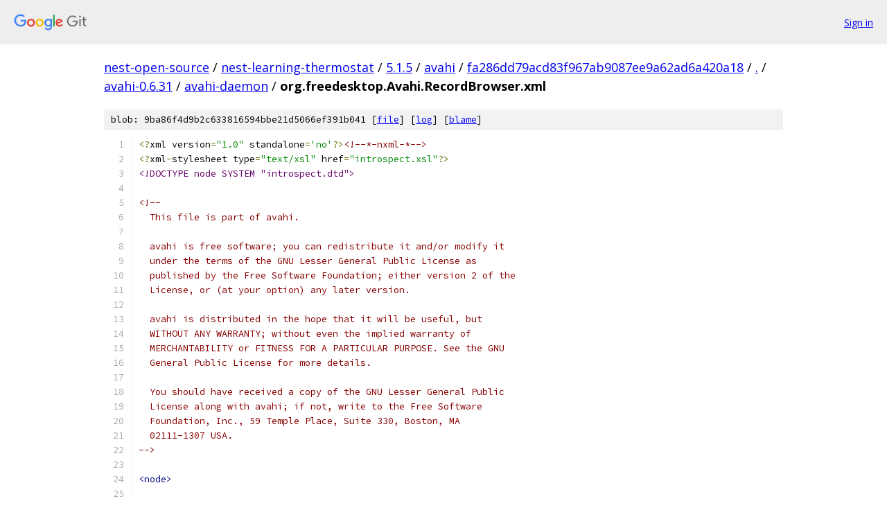

--- FILE ---
content_type: text/html; charset=utf-8
request_url: https://nest-open-source.googlesource.com/nest-learning-thermostat/5.1.5/avahi/+/fa286dd79acd83f967ab9087ee9a62ad6a420a18/avahi-0.6.31/avahi-daemon/org.freedesktop.Avahi.RecordBrowser.xml
body_size: 2422
content:
<!DOCTYPE html><html lang="en"><head><meta charset="utf-8"><meta name="viewport" content="width=device-width, initial-scale=1"><title>avahi-0.6.31/avahi-daemon/org.freedesktop.Avahi.RecordBrowser.xml - nest-learning-thermostat/5.1.5/avahi - Git at Google</title><link rel="stylesheet" type="text/css" href="/+static/base.css"><link rel="stylesheet" type="text/css" href="/+static/prettify/prettify.css"><!-- default customHeadTagPart --></head><body class="Site"><header class="Site-header"><div class="Header"><a class="Header-image" href="/"><img src="//www.gstatic.com/images/branding/lockups/2x/lockup_git_color_108x24dp.png" width="108" height="24" alt="Google Git"></a><div class="Header-menu"> <a class="Header-menuItem" href="https://accounts.google.com/AccountChooser?faa=1&amp;continue=https://nest-open-source.googlesource.com/login/nest-learning-thermostat/5.1.5/avahi/%2B/fa286dd79acd83f967ab9087ee9a62ad6a420a18/avahi-0.6.31/avahi-daemon/org.freedesktop.Avahi.RecordBrowser.xml">Sign in</a> </div></div></header><div class="Site-content"><div class="Container "><div class="Breadcrumbs"><a class="Breadcrumbs-crumb" href="/?format=HTML">nest-open-source</a> / <a class="Breadcrumbs-crumb" href="/nest-learning-thermostat/">nest-learning-thermostat</a> / <a class="Breadcrumbs-crumb" href="/nest-learning-thermostat/5.1.5/">5.1.5</a> / <a class="Breadcrumbs-crumb" href="/nest-learning-thermostat/5.1.5/avahi/">avahi</a> / <a class="Breadcrumbs-crumb" href="/nest-learning-thermostat/5.1.5/avahi/+/fa286dd79acd83f967ab9087ee9a62ad6a420a18">fa286dd79acd83f967ab9087ee9a62ad6a420a18</a> / <a class="Breadcrumbs-crumb" href="/nest-learning-thermostat/5.1.5/avahi/+/fa286dd79acd83f967ab9087ee9a62ad6a420a18/">.</a> / <a class="Breadcrumbs-crumb" href="/nest-learning-thermostat/5.1.5/avahi/+/fa286dd79acd83f967ab9087ee9a62ad6a420a18/avahi-0.6.31">avahi-0.6.31</a> / <a class="Breadcrumbs-crumb" href="/nest-learning-thermostat/5.1.5/avahi/+/fa286dd79acd83f967ab9087ee9a62ad6a420a18/avahi-0.6.31/avahi-daemon">avahi-daemon</a> / <span class="Breadcrumbs-crumb">org.freedesktop.Avahi.RecordBrowser.xml</span></div><div class="u-sha1 u-monospace BlobSha1">blob: 9ba86f4d9b2c633816594bbe21d5066ef391b041 [<a href="/nest-learning-thermostat/5.1.5/avahi/+/fa286dd79acd83f967ab9087ee9a62ad6a420a18/avahi-0.6.31/avahi-daemon/org.freedesktop.Avahi.RecordBrowser.xml">file</a>] [<a href="/nest-learning-thermostat/5.1.5/avahi/+log/fa286dd79acd83f967ab9087ee9a62ad6a420a18/avahi-0.6.31/avahi-daemon/org.freedesktop.Avahi.RecordBrowser.xml">log</a>] [<a href="/nest-learning-thermostat/5.1.5/avahi/+blame/fa286dd79acd83f967ab9087ee9a62ad6a420a18/avahi-0.6.31/avahi-daemon/org.freedesktop.Avahi.RecordBrowser.xml">blame</a>]</div><table class="FileContents"><tr class="u-pre u-monospace FileContents-line"><td class="u-lineNum u-noSelect FileContents-lineNum" data-line-number="1"></td><td class="FileContents-lineContents" id="1"><span class="pun">&lt;?</span><span class="pln">xml version</span><span class="pun">=</span><span class="str">&quot;1.0&quot;</span><span class="pln"> standalone</span><span class="pun">=</span><span class="str">&#39;no&#39;</span><span class="pun">?&gt;</span><span class="com">&lt;!--*-nxml-*--&gt;</span></td></tr><tr class="u-pre u-monospace FileContents-line"><td class="u-lineNum u-noSelect FileContents-lineNum" data-line-number="2"></td><td class="FileContents-lineContents" id="2"><span class="pun">&lt;?</span><span class="pln">xml</span><span class="pun">-</span><span class="pln">stylesheet type</span><span class="pun">=</span><span class="str">&quot;text/xsl&quot;</span><span class="pln"> href</span><span class="pun">=</span><span class="str">&quot;introspect.xsl&quot;</span><span class="pun">?&gt;</span></td></tr><tr class="u-pre u-monospace FileContents-line"><td class="u-lineNum u-noSelect FileContents-lineNum" data-line-number="3"></td><td class="FileContents-lineContents" id="3"><span class="dec">&lt;!DOCTYPE node SYSTEM &quot;introspect.dtd&quot;&gt;</span></td></tr><tr class="u-pre u-monospace FileContents-line"><td class="u-lineNum u-noSelect FileContents-lineNum" data-line-number="4"></td><td class="FileContents-lineContents" id="4"></td></tr><tr class="u-pre u-monospace FileContents-line"><td class="u-lineNum u-noSelect FileContents-lineNum" data-line-number="5"></td><td class="FileContents-lineContents" id="5"><span class="com">&lt;!--</span></td></tr><tr class="u-pre u-monospace FileContents-line"><td class="u-lineNum u-noSelect FileContents-lineNum" data-line-number="6"></td><td class="FileContents-lineContents" id="6"><span class="com">  This file is part of avahi.</span></td></tr><tr class="u-pre u-monospace FileContents-line"><td class="u-lineNum u-noSelect FileContents-lineNum" data-line-number="7"></td><td class="FileContents-lineContents" id="7"></td></tr><tr class="u-pre u-monospace FileContents-line"><td class="u-lineNum u-noSelect FileContents-lineNum" data-line-number="8"></td><td class="FileContents-lineContents" id="8"><span class="com">  avahi is free software; you can redistribute it and/or modify it</span></td></tr><tr class="u-pre u-monospace FileContents-line"><td class="u-lineNum u-noSelect FileContents-lineNum" data-line-number="9"></td><td class="FileContents-lineContents" id="9"><span class="com">  under the terms of the GNU Lesser General Public License as</span></td></tr><tr class="u-pre u-monospace FileContents-line"><td class="u-lineNum u-noSelect FileContents-lineNum" data-line-number="10"></td><td class="FileContents-lineContents" id="10"><span class="com">  published by the Free Software Foundation; either version 2 of the</span></td></tr><tr class="u-pre u-monospace FileContents-line"><td class="u-lineNum u-noSelect FileContents-lineNum" data-line-number="11"></td><td class="FileContents-lineContents" id="11"><span class="com">  License, or (at your option) any later version.</span></td></tr><tr class="u-pre u-monospace FileContents-line"><td class="u-lineNum u-noSelect FileContents-lineNum" data-line-number="12"></td><td class="FileContents-lineContents" id="12"></td></tr><tr class="u-pre u-monospace FileContents-line"><td class="u-lineNum u-noSelect FileContents-lineNum" data-line-number="13"></td><td class="FileContents-lineContents" id="13"><span class="com">  avahi is distributed in the hope that it will be useful, but</span></td></tr><tr class="u-pre u-monospace FileContents-line"><td class="u-lineNum u-noSelect FileContents-lineNum" data-line-number="14"></td><td class="FileContents-lineContents" id="14"><span class="com">  WITHOUT ANY WARRANTY; without even the implied warranty of</span></td></tr><tr class="u-pre u-monospace FileContents-line"><td class="u-lineNum u-noSelect FileContents-lineNum" data-line-number="15"></td><td class="FileContents-lineContents" id="15"><span class="com">  MERCHANTABILITY or FITNESS FOR A PARTICULAR PURPOSE. See the GNU</span></td></tr><tr class="u-pre u-monospace FileContents-line"><td class="u-lineNum u-noSelect FileContents-lineNum" data-line-number="16"></td><td class="FileContents-lineContents" id="16"><span class="com">  General Public License for more details.</span></td></tr><tr class="u-pre u-monospace FileContents-line"><td class="u-lineNum u-noSelect FileContents-lineNum" data-line-number="17"></td><td class="FileContents-lineContents" id="17"></td></tr><tr class="u-pre u-monospace FileContents-line"><td class="u-lineNum u-noSelect FileContents-lineNum" data-line-number="18"></td><td class="FileContents-lineContents" id="18"><span class="com">  You should have received a copy of the GNU Lesser General Public</span></td></tr><tr class="u-pre u-monospace FileContents-line"><td class="u-lineNum u-noSelect FileContents-lineNum" data-line-number="19"></td><td class="FileContents-lineContents" id="19"><span class="com">  License along with avahi; if not, write to the Free Software</span></td></tr><tr class="u-pre u-monospace FileContents-line"><td class="u-lineNum u-noSelect FileContents-lineNum" data-line-number="20"></td><td class="FileContents-lineContents" id="20"><span class="com">  Foundation, Inc., 59 Temple Place, Suite 330, Boston, MA</span></td></tr><tr class="u-pre u-monospace FileContents-line"><td class="u-lineNum u-noSelect FileContents-lineNum" data-line-number="21"></td><td class="FileContents-lineContents" id="21"><span class="com">  02111-1307 USA.</span></td></tr><tr class="u-pre u-monospace FileContents-line"><td class="u-lineNum u-noSelect FileContents-lineNum" data-line-number="22"></td><td class="FileContents-lineContents" id="22"><span class="com">--&gt;</span></td></tr><tr class="u-pre u-monospace FileContents-line"><td class="u-lineNum u-noSelect FileContents-lineNum" data-line-number="23"></td><td class="FileContents-lineContents" id="23"></td></tr><tr class="u-pre u-monospace FileContents-line"><td class="u-lineNum u-noSelect FileContents-lineNum" data-line-number="24"></td><td class="FileContents-lineContents" id="24"><span class="tag">&lt;node&gt;</span></td></tr><tr class="u-pre u-monospace FileContents-line"><td class="u-lineNum u-noSelect FileContents-lineNum" data-line-number="25"></td><td class="FileContents-lineContents" id="25"></td></tr><tr class="u-pre u-monospace FileContents-line"><td class="u-lineNum u-noSelect FileContents-lineNum" data-line-number="26"></td><td class="FileContents-lineContents" id="26"><span class="pln">  </span><span class="tag">&lt;interface</span><span class="pln"> </span><span class="atn">name</span><span class="pun">=</span><span class="atv">&quot;org.freedesktop.DBus.Introspectable&quot;</span><span class="tag">&gt;</span></td></tr><tr class="u-pre u-monospace FileContents-line"><td class="u-lineNum u-noSelect FileContents-lineNum" data-line-number="27"></td><td class="FileContents-lineContents" id="27"><span class="pln">    </span><span class="tag">&lt;method</span><span class="pln"> </span><span class="atn">name</span><span class="pun">=</span><span class="atv">&quot;Introspect&quot;</span><span class="tag">&gt;</span></td></tr><tr class="u-pre u-monospace FileContents-line"><td class="u-lineNum u-noSelect FileContents-lineNum" data-line-number="28"></td><td class="FileContents-lineContents" id="28"><span class="pln">      </span><span class="tag">&lt;arg</span><span class="pln"> </span><span class="atn">name</span><span class="pun">=</span><span class="atv">&quot;data&quot;</span><span class="pln"> </span><span class="atn">type</span><span class="pun">=</span><span class="atv">&quot;s&quot;</span><span class="pln"> </span><span class="atn">direction</span><span class="pun">=</span><span class="atv">&quot;out&quot;</span><span class="pln"> </span><span class="tag">/&gt;</span></td></tr><tr class="u-pre u-monospace FileContents-line"><td class="u-lineNum u-noSelect FileContents-lineNum" data-line-number="29"></td><td class="FileContents-lineContents" id="29"><span class="pln">    </span><span class="tag">&lt;/method&gt;</span></td></tr><tr class="u-pre u-monospace FileContents-line"><td class="u-lineNum u-noSelect FileContents-lineNum" data-line-number="30"></td><td class="FileContents-lineContents" id="30"><span class="pln">  </span><span class="tag">&lt;/interface&gt;</span></td></tr><tr class="u-pre u-monospace FileContents-line"><td class="u-lineNum u-noSelect FileContents-lineNum" data-line-number="31"></td><td class="FileContents-lineContents" id="31"></td></tr><tr class="u-pre u-monospace FileContents-line"><td class="u-lineNum u-noSelect FileContents-lineNum" data-line-number="32"></td><td class="FileContents-lineContents" id="32"><span class="pln">  </span><span class="tag">&lt;interface</span><span class="pln"> </span><span class="atn">name</span><span class="pun">=</span><span class="atv">&quot;org.freedesktop.Avahi.RecordBrowser&quot;</span><span class="tag">&gt;</span></td></tr><tr class="u-pre u-monospace FileContents-line"><td class="u-lineNum u-noSelect FileContents-lineNum" data-line-number="33"></td><td class="FileContents-lineContents" id="33"></td></tr><tr class="u-pre u-monospace FileContents-line"><td class="u-lineNum u-noSelect FileContents-lineNum" data-line-number="34"></td><td class="FileContents-lineContents" id="34"><span class="pln">    </span><span class="tag">&lt;method</span><span class="pln"> </span><span class="atn">name</span><span class="pun">=</span><span class="atv">&quot;Free&quot;</span><span class="tag">/&gt;</span></td></tr><tr class="u-pre u-monospace FileContents-line"><td class="u-lineNum u-noSelect FileContents-lineNum" data-line-number="35"></td><td class="FileContents-lineContents" id="35"></td></tr><tr class="u-pre u-monospace FileContents-line"><td class="u-lineNum u-noSelect FileContents-lineNum" data-line-number="36"></td><td class="FileContents-lineContents" id="36"><span class="pln">    </span><span class="tag">&lt;signal</span><span class="pln"> </span><span class="atn">name</span><span class="pun">=</span><span class="atv">&quot;ItemNew&quot;</span><span class="tag">&gt;</span></td></tr><tr class="u-pre u-monospace FileContents-line"><td class="u-lineNum u-noSelect FileContents-lineNum" data-line-number="37"></td><td class="FileContents-lineContents" id="37"><span class="pln">      </span><span class="tag">&lt;arg</span><span class="pln"> </span><span class="atn">name</span><span class="pun">=</span><span class="atv">&quot;interface&quot;</span><span class="pln"> </span><span class="atn">type</span><span class="pun">=</span><span class="atv">&quot;i&quot;</span><span class="tag">/&gt;</span></td></tr><tr class="u-pre u-monospace FileContents-line"><td class="u-lineNum u-noSelect FileContents-lineNum" data-line-number="38"></td><td class="FileContents-lineContents" id="38"><span class="pln">      </span><span class="tag">&lt;arg</span><span class="pln"> </span><span class="atn">name</span><span class="pun">=</span><span class="atv">&quot;protocol&quot;</span><span class="pln"> </span><span class="atn">type</span><span class="pun">=</span><span class="atv">&quot;i&quot;</span><span class="tag">/&gt;</span></td></tr><tr class="u-pre u-monospace FileContents-line"><td class="u-lineNum u-noSelect FileContents-lineNum" data-line-number="39"></td><td class="FileContents-lineContents" id="39"><span class="pln">      </span><span class="tag">&lt;arg</span><span class="pln"> </span><span class="atn">name</span><span class="pun">=</span><span class="atv">&quot;name&quot;</span><span class="pln"> </span><span class="atn">type</span><span class="pun">=</span><span class="atv">&quot;s&quot;</span><span class="tag">/&gt;</span></td></tr><tr class="u-pre u-monospace FileContents-line"><td class="u-lineNum u-noSelect FileContents-lineNum" data-line-number="40"></td><td class="FileContents-lineContents" id="40"><span class="pln">      </span><span class="tag">&lt;arg</span><span class="pln"> </span><span class="atn">name</span><span class="pun">=</span><span class="atv">&quot;clazz&quot;</span><span class="pln"> </span><span class="atn">type</span><span class="pun">=</span><span class="atv">&quot;q&quot;</span><span class="tag">/&gt;</span></td></tr><tr class="u-pre u-monospace FileContents-line"><td class="u-lineNum u-noSelect FileContents-lineNum" data-line-number="41"></td><td class="FileContents-lineContents" id="41"><span class="pln">      </span><span class="tag">&lt;arg</span><span class="pln"> </span><span class="atn">name</span><span class="pun">=</span><span class="atv">&quot;type&quot;</span><span class="pln"> </span><span class="atn">type</span><span class="pun">=</span><span class="atv">&quot;q&quot;</span><span class="tag">/&gt;</span></td></tr><tr class="u-pre u-monospace FileContents-line"><td class="u-lineNum u-noSelect FileContents-lineNum" data-line-number="42"></td><td class="FileContents-lineContents" id="42"><span class="pln">      </span><span class="tag">&lt;arg</span><span class="pln"> </span><span class="atn">name</span><span class="pun">=</span><span class="atv">&quot;rdata&quot;</span><span class="pln"> </span><span class="atn">type</span><span class="pun">=</span><span class="atv">&quot;ay&quot;</span><span class="tag">/&gt;</span></td></tr><tr class="u-pre u-monospace FileContents-line"><td class="u-lineNum u-noSelect FileContents-lineNum" data-line-number="43"></td><td class="FileContents-lineContents" id="43"><span class="pln">      </span><span class="tag">&lt;arg</span><span class="pln"> </span><span class="atn">name</span><span class="pun">=</span><span class="atv">&quot;flags&quot;</span><span class="pln"> </span><span class="atn">type</span><span class="pun">=</span><span class="atv">&quot;u&quot;</span><span class="tag">/&gt;</span></td></tr><tr class="u-pre u-monospace FileContents-line"><td class="u-lineNum u-noSelect FileContents-lineNum" data-line-number="44"></td><td class="FileContents-lineContents" id="44"><span class="pln">    </span><span class="tag">&lt;/signal&gt;</span></td></tr><tr class="u-pre u-monospace FileContents-line"><td class="u-lineNum u-noSelect FileContents-lineNum" data-line-number="45"></td><td class="FileContents-lineContents" id="45"></td></tr><tr class="u-pre u-monospace FileContents-line"><td class="u-lineNum u-noSelect FileContents-lineNum" data-line-number="46"></td><td class="FileContents-lineContents" id="46"><span class="pln">    </span><span class="tag">&lt;signal</span><span class="pln"> </span><span class="atn">name</span><span class="pun">=</span><span class="atv">&quot;ItemRemove&quot;</span><span class="tag">&gt;</span></td></tr><tr class="u-pre u-monospace FileContents-line"><td class="u-lineNum u-noSelect FileContents-lineNum" data-line-number="47"></td><td class="FileContents-lineContents" id="47"><span class="pln">      </span><span class="tag">&lt;arg</span><span class="pln"> </span><span class="atn">name</span><span class="pun">=</span><span class="atv">&quot;interface&quot;</span><span class="pln"> </span><span class="atn">type</span><span class="pun">=</span><span class="atv">&quot;i&quot;</span><span class="tag">/&gt;</span></td></tr><tr class="u-pre u-monospace FileContents-line"><td class="u-lineNum u-noSelect FileContents-lineNum" data-line-number="48"></td><td class="FileContents-lineContents" id="48"><span class="pln">      </span><span class="tag">&lt;arg</span><span class="pln"> </span><span class="atn">name</span><span class="pun">=</span><span class="atv">&quot;protocol&quot;</span><span class="pln"> </span><span class="atn">type</span><span class="pun">=</span><span class="atv">&quot;i&quot;</span><span class="tag">/&gt;</span></td></tr><tr class="u-pre u-monospace FileContents-line"><td class="u-lineNum u-noSelect FileContents-lineNum" data-line-number="49"></td><td class="FileContents-lineContents" id="49"><span class="pln">      </span><span class="tag">&lt;arg</span><span class="pln"> </span><span class="atn">name</span><span class="pun">=</span><span class="atv">&quot;name&quot;</span><span class="pln"> </span><span class="atn">type</span><span class="pun">=</span><span class="atv">&quot;s&quot;</span><span class="tag">/&gt;</span></td></tr><tr class="u-pre u-monospace FileContents-line"><td class="u-lineNum u-noSelect FileContents-lineNum" data-line-number="50"></td><td class="FileContents-lineContents" id="50"><span class="pln">      </span><span class="tag">&lt;arg</span><span class="pln"> </span><span class="atn">name</span><span class="pun">=</span><span class="atv">&quot;clazz&quot;</span><span class="pln"> </span><span class="atn">type</span><span class="pun">=</span><span class="atv">&quot;q&quot;</span><span class="tag">/&gt;</span></td></tr><tr class="u-pre u-monospace FileContents-line"><td class="u-lineNum u-noSelect FileContents-lineNum" data-line-number="51"></td><td class="FileContents-lineContents" id="51"><span class="pln">      </span><span class="tag">&lt;arg</span><span class="pln"> </span><span class="atn">name</span><span class="pun">=</span><span class="atv">&quot;type&quot;</span><span class="pln"> </span><span class="atn">type</span><span class="pun">=</span><span class="atv">&quot;q&quot;</span><span class="tag">/&gt;</span></td></tr><tr class="u-pre u-monospace FileContents-line"><td class="u-lineNum u-noSelect FileContents-lineNum" data-line-number="52"></td><td class="FileContents-lineContents" id="52"><span class="pln">      </span><span class="tag">&lt;arg</span><span class="pln"> </span><span class="atn">name</span><span class="pun">=</span><span class="atv">&quot;rdata&quot;</span><span class="pln"> </span><span class="atn">type</span><span class="pun">=</span><span class="atv">&quot;ay&quot;</span><span class="tag">/&gt;</span></td></tr><tr class="u-pre u-monospace FileContents-line"><td class="u-lineNum u-noSelect FileContents-lineNum" data-line-number="53"></td><td class="FileContents-lineContents" id="53"><span class="pln">      </span><span class="tag">&lt;arg</span><span class="pln"> </span><span class="atn">name</span><span class="pun">=</span><span class="atv">&quot;flags&quot;</span><span class="pln"> </span><span class="atn">type</span><span class="pun">=</span><span class="atv">&quot;u&quot;</span><span class="tag">/&gt;</span></td></tr><tr class="u-pre u-monospace FileContents-line"><td class="u-lineNum u-noSelect FileContents-lineNum" data-line-number="54"></td><td class="FileContents-lineContents" id="54"><span class="pln">    </span><span class="tag">&lt;/signal&gt;</span></td></tr><tr class="u-pre u-monospace FileContents-line"><td class="u-lineNum u-noSelect FileContents-lineNum" data-line-number="55"></td><td class="FileContents-lineContents" id="55"></td></tr><tr class="u-pre u-monospace FileContents-line"><td class="u-lineNum u-noSelect FileContents-lineNum" data-line-number="56"></td><td class="FileContents-lineContents" id="56"><span class="pln">    </span><span class="tag">&lt;signal</span><span class="pln"> </span><span class="atn">name</span><span class="pun">=</span><span class="atv">&quot;Failure&quot;</span><span class="tag">&gt;</span></td></tr><tr class="u-pre u-monospace FileContents-line"><td class="u-lineNum u-noSelect FileContents-lineNum" data-line-number="57"></td><td class="FileContents-lineContents" id="57"><span class="pln">      </span><span class="tag">&lt;arg</span><span class="pln"> </span><span class="atn">name</span><span class="pun">=</span><span class="atv">&quot;error&quot;</span><span class="pln"> </span><span class="atn">type</span><span class="pun">=</span><span class="atv">&quot;s&quot;</span><span class="tag">/&gt;</span></td></tr><tr class="u-pre u-monospace FileContents-line"><td class="u-lineNum u-noSelect FileContents-lineNum" data-line-number="58"></td><td class="FileContents-lineContents" id="58"><span class="pln">    </span><span class="tag">&lt;/signal&gt;</span></td></tr><tr class="u-pre u-monospace FileContents-line"><td class="u-lineNum u-noSelect FileContents-lineNum" data-line-number="59"></td><td class="FileContents-lineContents" id="59"></td></tr><tr class="u-pre u-monospace FileContents-line"><td class="u-lineNum u-noSelect FileContents-lineNum" data-line-number="60"></td><td class="FileContents-lineContents" id="60"><span class="pln">    </span><span class="tag">&lt;signal</span><span class="pln"> </span><span class="atn">name</span><span class="pun">=</span><span class="atv">&quot;AllForNow&quot;</span><span class="tag">/&gt;</span></td></tr><tr class="u-pre u-monospace FileContents-line"><td class="u-lineNum u-noSelect FileContents-lineNum" data-line-number="61"></td><td class="FileContents-lineContents" id="61"></td></tr><tr class="u-pre u-monospace FileContents-line"><td class="u-lineNum u-noSelect FileContents-lineNum" data-line-number="62"></td><td class="FileContents-lineContents" id="62"><span class="pln">    </span><span class="tag">&lt;signal</span><span class="pln"> </span><span class="atn">name</span><span class="pun">=</span><span class="atv">&quot;CacheExhausted&quot;</span><span class="tag">/&gt;</span></td></tr><tr class="u-pre u-monospace FileContents-line"><td class="u-lineNum u-noSelect FileContents-lineNum" data-line-number="63"></td><td class="FileContents-lineContents" id="63"></td></tr><tr class="u-pre u-monospace FileContents-line"><td class="u-lineNum u-noSelect FileContents-lineNum" data-line-number="64"></td><td class="FileContents-lineContents" id="64"><span class="pln">  </span><span class="tag">&lt;/interface&gt;</span></td></tr><tr class="u-pre u-monospace FileContents-line"><td class="u-lineNum u-noSelect FileContents-lineNum" data-line-number="65"></td><td class="FileContents-lineContents" id="65"><span class="tag">&lt;/node&gt;</span></td></tr></table><script nonce="jW2RU7PJ7oAzWlOR-KrXTw">for (let lineNumEl of document.querySelectorAll('td.u-lineNum')) {lineNumEl.onclick = () => {window.location.hash = `#${lineNumEl.getAttribute('data-line-number')}`;};}</script></div> <!-- Container --></div> <!-- Site-content --><footer class="Site-footer"><div class="Footer"><span class="Footer-poweredBy">Powered by <a href="https://gerrit.googlesource.com/gitiles/">Gitiles</a>| <a href="https://policies.google.com/privacy">Privacy</a>| <a href="https://policies.google.com/terms">Terms</a></span><span class="Footer-formats"><a class="u-monospace Footer-formatsItem" href="?format=TEXT">txt</a> <a class="u-monospace Footer-formatsItem" href="?format=JSON">json</a></span></div></footer></body></html>